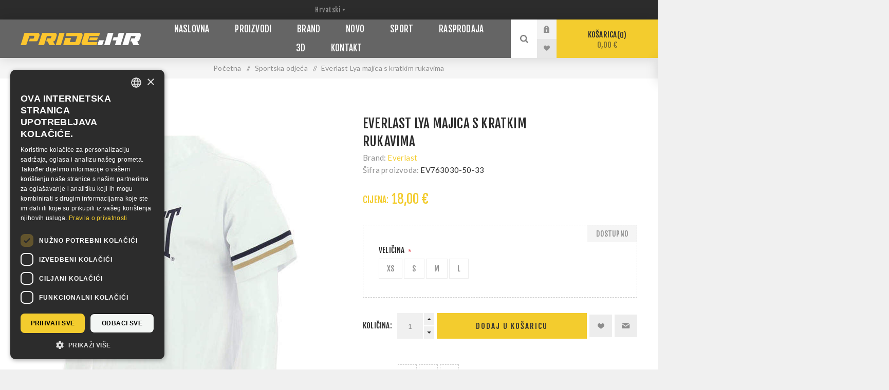

--- FILE ---
content_type: text/html; charset=utf-8
request_url: https://www.pride.hr/NopAjaxCart/GetAjaxCartButtonsAjax
body_size: -243
content:



        <div class="ajax-cart-button-wrapper" data-productid="1877" data-isproductpage="true">
                <button type="button" id="add-to-cart-button-1877" class="button-1 add-to-cart-button nopAjaxCartProductVariantAddToCartButton" data-productid="1877">
                    Dodaj u ko&#x161;aricu
                </button>
                      

        </div>


--- FILE ---
content_type: text/css
request_url: https://www.pride.hr/Plugins/SevenSpikes.Nop.Plugins.NopQuickTabs/Themes/Venture/Content/QuickTabs.css
body_size: -182
content:

#quickTabs {
    max-width: 90%;
    margin: 0 auto 35px;
    padding: 15px 0 0;
}
#quickTabs .ui-tabs-panel {
    padding: 0;
    box-shadow: none;
}
.product-essential {
	margin-bottom: 20px;
}
.full-description {
	margin-bottom: 0;
}
.product-specs-box,
.product-specs-box .data-table {
	margin-bottom: 0;
}
.custom-tab, .file-attachments {
    padding: 40px;
    text-transform: none;
    line-height: 25px;
    color: #909090;
    font-family: 'Lato', sans-serif;
}
.submitReviewResult {
    padding: 40px;
    text-align: center;
}
.contact-page {
    padding: 55px 20px 30px;
}
.contact-page .form-fields {
    padding-bottom: 30px;
}

@media all and (min-width: 600px) {

    #quickTabs {
        padding: 45px 0 0;
    }
    .ui-tabs .ui-tabs-nav li {
        display: inline-block;
        margin: 0 7px;
    }
}

@media all and (min-width: 768px) {

    .productTabs .full-description,
    .productTabs .table-wrapper,
    .custom-tab, .file-attachments,
    .submitReviewResult {
        padding: 40px 96px;
    }
}

@media all and (min-width: 1201px) {

    #quickTabs {
        max-width: 1200px;
    }
    .contact-page {
        padding: 55px 96px 30px;
    }
}